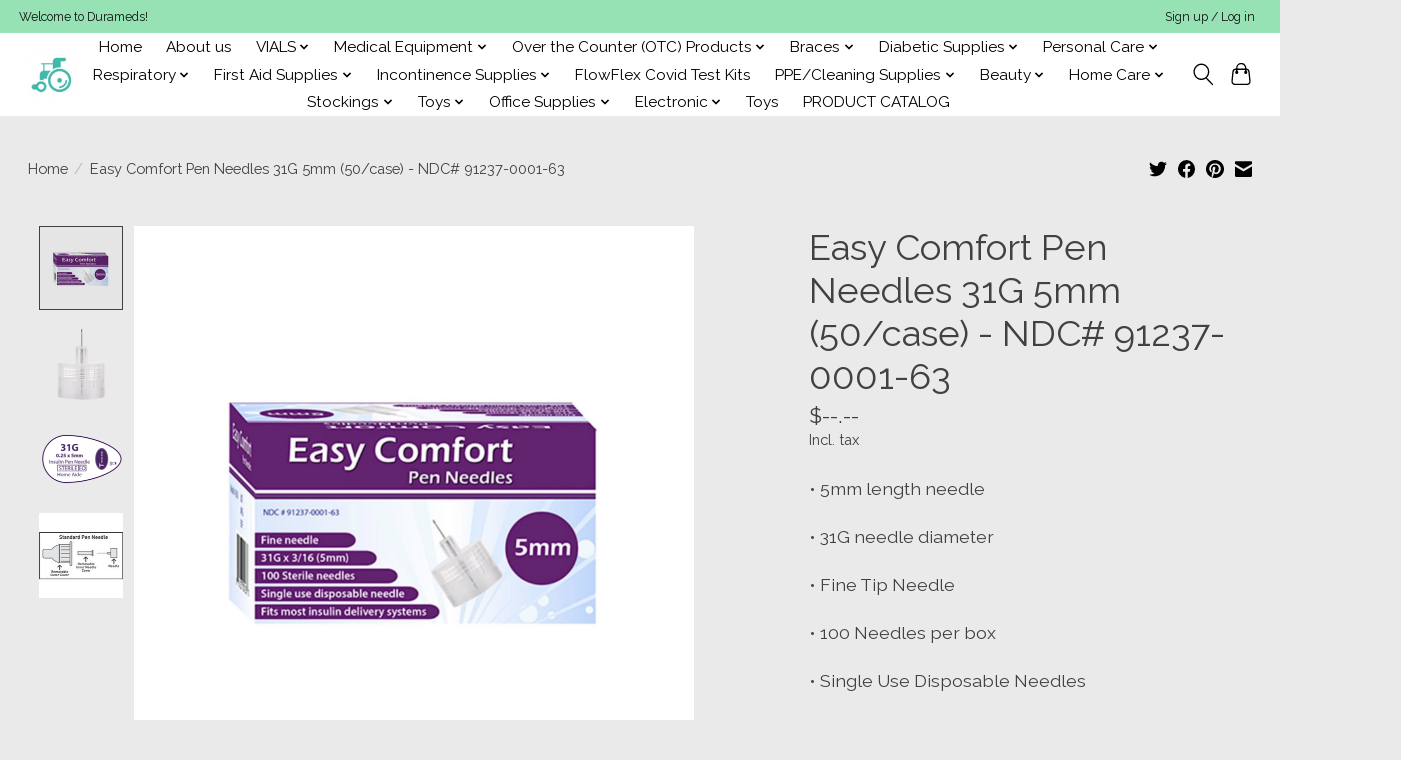

--- FILE ---
content_type: text/html;charset=utf-8
request_url: https://www.durameds.com/easy-comfort-pen-needles-31g-5mm-ndc-91237-0001-63.html
body_size: 12309
content:
<!DOCTYPE html>
<html lang="us">
  <head>
    <meta charset="utf-8"/>
<!-- [START] 'blocks/head.rain' -->
<!--

  (c) 2008-2026 Lightspeed Netherlands B.V.
  http://www.lightspeedhq.com
  Generated: 21-01-2026 @ 00:48:48

-->
<link rel="canonical" href="https://www.durameds.com/easy-comfort-pen-needles-31g-5mm-ndc-91237-0001-63.html"/>
<link rel="alternate" href="https://www.durameds.com/index.rss" type="application/rss+xml" title="New products"/>
<meta name="robots" content="noodp,noydir"/>
<meta property="og:url" content="https://www.durameds.com/easy-comfort-pen-needles-31g-5mm-ndc-91237-0001-63.html?source=facebook"/>
<meta property="og:site_name" content="Durable Health Medical Supply LLC"/>
<meta property="og:title" content="Easy Comfort Pen Needles 31G 5mm - NDC# 91237-0001-63"/>
<meta property="og:description" content="• 5mm length needle • 31G needle diameter • Fine Tip Needle • 100 Needles per box • Single Use Disposable Needles • Sterile individual needle packag"/>
<meta property="og:image" content="https://cdn.shoplightspeed.com/shops/659252/files/43681861/home-aide-easy-comfort-pen-needles-31g-5mm-50-case.jpg"/>
<!--[if lt IE 9]>
<script src="https://cdn.shoplightspeed.com/assets/html5shiv.js?2025-02-20"></script>
<![endif]-->
<!-- [END] 'blocks/head.rain' -->
    
    
    <title>Easy Comfort Pen Needles 31G 5mm - NDC# 91237-0001-63 - Durable Health Medical Supply LLC</title>
    <meta name="description" content="• 5mm length needle • 31G needle diameter • Fine Tip Needle • 100 Needles per box • Single Use Disposable Needles • Sterile individual needle packag" />
    <meta name="keywords" content="Home, Aide, Easy, Comfort, Pen, Needles, 31G, 5mm, (50/case), -, NDC#, 91237-0001-63" />
    <meta http-equiv="X-UA-Compatible" content="IE=edge">
    <meta name="viewport" content="width=device-width, initial-scale=1">
    <meta name="apple-mobile-web-app-capable" content="yes">
    <meta name="apple-mobile-web-app-status-bar-style" content="black">
    
    <script>document.getElementsByTagName("html")[0].className += " js";</script>

    <link rel="shortcut icon" href="https://cdn.shoplightspeed.com/shops/659252/themes/13296/v/760027/assets/favicon.png?20230413162848" type="image/x-icon" />
    <link href='//fonts.googleapis.com/css?family=Raleway:400,300,600&display=swap' rel='stylesheet' type='text/css'>
    <link href='//fonts.googleapis.com/css?family=Raleway:400,300,600&display=swap' rel='stylesheet' type='text/css'>
    <link rel="stylesheet" href="https://cdn.shoplightspeed.com/assets/gui-2-0.css?2025-02-20" />
    <link rel="stylesheet" href="https://cdn.shoplightspeed.com/assets/gui-responsive-2-0.css?2025-02-20" />
    <link id="lightspeedframe" rel="stylesheet" href="https://cdn.shoplightspeed.com/shops/659252/themes/13296/assets/style.css?2023101304155220210104183204" />
    <!-- browsers not supporting CSS variables -->
    <script>
      if(!('CSS' in window) || !CSS.supports('color', 'var(--color-var)')) {var cfStyle = document.getElementById('lightspeedframe');if(cfStyle) {var href = cfStyle.getAttribute('href');href = href.replace('style.css', 'style-fallback.css');cfStyle.setAttribute('href', href);}}
    </script>
    <link rel="stylesheet" href="https://cdn.shoplightspeed.com/shops/659252/themes/13296/assets/settings.css?2023101304155220210104183204" />
    <link rel="stylesheet" href="https://cdn.shoplightspeed.com/shops/659252/themes/13296/assets/custom.css?2023101304155220210104183204" />

    <script src="https://cdn.shoplightspeed.com/assets/jquery-3-7-1.js?2025-02-20"></script>
    <script src="https://cdn.shoplightspeed.com/assets/jquery-ui-1-14-1.js?2025-02-20"></script>

  </head>
  <body>
    
          <header class="main-header main-header--mobile js-main-header position-relative">
  <div class="main-header__top-section">
    <div class="main-header__nav-grid justify-between@md container max-width-lg text-xs padding-y-xxs">
      <div>Welcome to Durameds!</div>
      <ul class="main-header__list flex-grow flex-basis-0 justify-end@md display@md">        
                
                        <li class="main-header__item"><a href="https://www.durameds.com/account/" class="main-header__link" title="My account">Sign up / Log in</a></li>
      </ul>
    </div>
  </div>
  <div class="main-header__mobile-content container max-width-lg">
          <a href="https://www.durameds.com/" class="main-header__logo" title="Durable Health Medical Supply LLC">
        <img src="https://cdn.shoplightspeed.com/shops/659252/themes/13296/v/759771/assets/logo.png?20230413073903" alt="Durable Health Medical Supply LLC">
              </a>
        
    <div class="flex items-center">
            <button class="reset main-header__mobile-btn js-tab-focus" aria-controls="cartDrawer">
        <svg class="icon" viewBox="0 0 24 25" fill="none"><title>Toggle cart</title><path d="M2.90171 9.65153C3.0797 8.00106 4.47293 6.75 6.13297 6.75H17.867C19.527 6.75 20.9203 8.00105 21.0982 9.65153L22.1767 19.6515C22.3839 21.5732 20.8783 23.25 18.9454 23.25H5.05454C3.1217 23.25 1.61603 21.5732 1.82328 19.6515L2.90171 9.65153Z" stroke="currentColor" stroke-width="1.5" fill="none"/>
        <path d="M7.19995 9.6001V5.7001C7.19995 2.88345 9.4833 0.600098 12.3 0.600098C15.1166 0.600098 17.4 2.88345 17.4 5.7001V9.6001" stroke="currentColor" stroke-width="1.5" fill="none"/>
        <circle cx="7.19996" cy="10.2001" r="1.8" fill="currentColor"/>
        <ellipse cx="17.4" cy="10.2001" rx="1.8" ry="1.8" fill="currentColor"/></svg>
        <span class="sr-only">Cart</span>
              </button>

      <button class="reset anim-menu-btn js-anim-menu-btn main-header__nav-control js-tab-focus" aria-label="Toggle menu">
        <i class="anim-menu-btn__icon anim-menu-btn__icon--close" aria-hidden="true"></i>
      </button>
    </div>
  </div>

  <div class="main-header__nav" role="navigation">
    <div class="main-header__nav-grid justify-between@md container max-width-lg">
      <div class="main-header__nav-logo-wrapper flex-shrink-0">
        
                  <a href="https://www.durameds.com/" class="main-header__logo" title="Durable Health Medical Supply LLC">
            <img src="https://cdn.shoplightspeed.com/shops/659252/themes/13296/v/759771/assets/logo.png?20230413073903" alt="Durable Health Medical Supply LLC">
                      </a>
              </div>
      
      <form action="https://www.durameds.com/search/" method="get" role="search" class="padding-y-md hide@md">
        <label class="sr-only" for="searchInputMobile">Search</label>
        <input class="header-v3__nav-form-control form-control width-100%" value="" autocomplete="off" type="search" name="q" id="searchInputMobile" placeholder="Search...">
      </form>

      <ul class="main-header__list flex-grow flex-basis-0 flex-wrap justify-center@md">
        
                <li class="main-header__item">
          <a class="main-header__link" href="https://www.durameds.com/">Home</a>
        </li>
        
                <li class="main-header__item">
          <a class="main-header__link" href="https://www.durameds.com/about-us/">
            About us                                    
          </a>
                  </li>
                <li class="main-header__item js-main-nav__item">
          <a class="main-header__link js-main-nav__control" href="https://www.durameds.com/vials/">
            <span>VIALS</span>            <svg class="main-header__dropdown-icon icon" viewBox="0 0 16 16"><polygon fill="currentColor" points="8,11.4 2.6,6 4,4.6 8,8.6 12,4.6 13.4,6 "></polygon></svg>                        <i class="main-header__arrow-icon" aria-hidden="true">
              <svg class="icon" viewBox="0 0 16 16">
                <g class="icon__group" fill="none" stroke="currentColor" stroke-linecap="square" stroke-miterlimit="10" stroke-width="2">
                  <path d="M2 2l12 12" />
                  <path d="M14 2L2 14" />
                </g>
              </svg>
            </i>
                        
          </a>
                    <ul class="main-header__dropdown">
            <li class="main-header__dropdown-item"><a href="https://www.durameds.com/vials/" class="main-header__dropdown-link hide@md">All VIALS</a></li>
                        <li class="main-header__dropdown-item">
              <a class="main-header__dropdown-link" href="https://www.durameds.com/vials/excellent-vials/">
                Excellent Vials
                                              </a>

                          </li>
                      </ul>
                  </li>
                <li class="main-header__item js-main-nav__item">
          <a class="main-header__link js-main-nav__control" href="https://www.durameds.com/medical-equipment/">
            <span>Medical Equipment</span>            <svg class="main-header__dropdown-icon icon" viewBox="0 0 16 16"><polygon fill="currentColor" points="8,11.4 2.6,6 4,4.6 8,8.6 12,4.6 13.4,6 "></polygon></svg>                        <i class="main-header__arrow-icon" aria-hidden="true">
              <svg class="icon" viewBox="0 0 16 16">
                <g class="icon__group" fill="none" stroke="currentColor" stroke-linecap="square" stroke-miterlimit="10" stroke-width="2">
                  <path d="M2 2l12 12" />
                  <path d="M14 2L2 14" />
                </g>
              </svg>
            </i>
                        
          </a>
                    <ul class="main-header__dropdown">
            <li class="main-header__dropdown-item"><a href="https://www.durameds.com/medical-equipment/" class="main-header__dropdown-link hide@md">All Medical Equipment</a></li>
                        <li class="main-header__dropdown-item js-main-nav__item position-relative">
              <a class="main-header__dropdown-link js-main-nav__control flex justify-between " href="https://www.durameds.com/medical-equipment/enteral-machine/">
                Enteral Machine
                <svg class="dropdown__desktop-icon icon" aria-hidden="true" viewBox="0 0 12 12"><polyline stroke-width="1" stroke="currentColor" fill="none" stroke-linecap="round" stroke-linejoin="round" points="3.5 0.5 9.5 6 3.5 11.5"></polyline></svg>                                <i class="main-header__arrow-icon" aria-hidden="true">
                  <svg class="icon" viewBox="0 0 16 16">
                    <g class="icon__group" fill="none" stroke="currentColor" stroke-linecap="square" stroke-miterlimit="10" stroke-width="2">
                      <path d="M2 2l12 12" />
                      <path d="M14 2L2 14" />
                    </g>
                  </svg>
                </i>
                              </a>

                            <ul class="main-header__dropdown">
                <li><a href="https://www.durameds.com/medical-equipment/enteral-machine/" class="main-header__dropdown-link hide@md">All Enteral Machine</a></li>
                                <li><a class="main-header__dropdown-link" href="https://www.durameds.com/medical-equipment/enteral-machine/enteral-feeding-bags/">Enteral (Feeding) Bags</a></li>
                                <li><a class="main-header__dropdown-link" href="https://www.durameds.com/medical-equipment/enteral-machine/enteral-machine-extension-accessories/">Enteral Machine Extension &amp; Accessories</a></li>
                              </ul>
                          </li>
                      </ul>
                  </li>
                <li class="main-header__item js-main-nav__item">
          <a class="main-header__link js-main-nav__control" href="https://www.durameds.com/over-the-counter-otc-products/">
            <span>Over the Counter (OTC) Products</span>            <svg class="main-header__dropdown-icon icon" viewBox="0 0 16 16"><polygon fill="currentColor" points="8,11.4 2.6,6 4,4.6 8,8.6 12,4.6 13.4,6 "></polygon></svg>                        <i class="main-header__arrow-icon" aria-hidden="true">
              <svg class="icon" viewBox="0 0 16 16">
                <g class="icon__group" fill="none" stroke="currentColor" stroke-linecap="square" stroke-miterlimit="10" stroke-width="2">
                  <path d="M2 2l12 12" />
                  <path d="M14 2L2 14" />
                </g>
              </svg>
            </i>
                        
          </a>
                    <ul class="main-header__dropdown">
            <li class="main-header__dropdown-item"><a href="https://www.durameds.com/over-the-counter-otc-products/" class="main-header__dropdown-link hide@md">All Over the Counter (OTC) Products</a></li>
                        <li class="main-header__dropdown-item">
              <a class="main-header__dropdown-link" href="https://www.durameds.com/over-the-counter-otc-products/allergy-antihistamine/">
                Allergy / Antihistamine
                                              </a>

                          </li>
                        <li class="main-header__dropdown-item">
              <a class="main-header__dropdown-link" href="https://www.durameds.com/over-the-counter-otc-products/analgesic/">
                Analgesic
                                              </a>

                          </li>
                        <li class="main-header__dropdown-item">
              <a class="main-header__dropdown-link" href="https://www.durameds.com/over-the-counter-otc-products/antacid-antigas/">
                Antacid / Antigas
                                              </a>

                          </li>
                        <li class="main-header__dropdown-item">
              <a class="main-header__dropdown-link" href="https://www.durameds.com/over-the-counter-otc-products/anti-diarrheal/">
                Anti-Diarrheal
                                              </a>

                          </li>
                        <li class="main-header__dropdown-item">
              <a class="main-header__dropdown-link" href="https://www.durameds.com/over-the-counter-otc-products/supplements/">
                Supplements 
                                              </a>

                          </li>
                        <li class="main-header__dropdown-item">
              <a class="main-header__dropdown-link" href="https://www.durameds.com/over-the-counter-otc-products/topical/">
                Topical
                                              </a>

                          </li>
                      </ul>
                  </li>
                <li class="main-header__item js-main-nav__item">
          <a class="main-header__link js-main-nav__control" href="https://www.durameds.com/braces/">
            <span>Braces</span>            <svg class="main-header__dropdown-icon icon" viewBox="0 0 16 16"><polygon fill="currentColor" points="8,11.4 2.6,6 4,4.6 8,8.6 12,4.6 13.4,6 "></polygon></svg>                        <i class="main-header__arrow-icon" aria-hidden="true">
              <svg class="icon" viewBox="0 0 16 16">
                <g class="icon__group" fill="none" stroke="currentColor" stroke-linecap="square" stroke-miterlimit="10" stroke-width="2">
                  <path d="M2 2l12 12" />
                  <path d="M14 2L2 14" />
                </g>
              </svg>
            </i>
                        
          </a>
                    <ul class="main-header__dropdown">
            <li class="main-header__dropdown-item"><a href="https://www.durameds.com/braces/" class="main-header__dropdown-link hide@md">All Braces</a></li>
                        <li class="main-header__dropdown-item">
              <a class="main-header__dropdown-link" href="https://www.durameds.com/braces/braces/">
                Braces
                                              </a>

                          </li>
                        <li class="main-header__dropdown-item">
              <a class="main-header__dropdown-link" href="https://www.durameds.com/braces/ankle-braces/">
                Ankle Braces
                                              </a>

                          </li>
                        <li class="main-header__dropdown-item">
              <a class="main-header__dropdown-link" href="https://www.durameds.com/braces/back-braces/">
                Back Braces
                                              </a>

                          </li>
                        <li class="main-header__dropdown-item">
              <a class="main-header__dropdown-link" href="https://www.durameds.com/braces/elbow-braces/">
                Elbow Braces
                                              </a>

                          </li>
                        <li class="main-header__dropdown-item">
              <a class="main-header__dropdown-link" href="https://www.durameds.com/braces/knee-braces/">
                Knee Braces
                                              </a>

                          </li>
                        <li class="main-header__dropdown-item">
              <a class="main-header__dropdown-link" href="https://www.durameds.com/braces/neck-braces/">
                Neck Braces
                                              </a>

                          </li>
                        <li class="main-header__dropdown-item">
              <a class="main-header__dropdown-link" href="https://www.durameds.com/braces/posture-corrector/">
                Posture Corrector
                                              </a>

                          </li>
                        <li class="main-header__dropdown-item">
              <a class="main-header__dropdown-link" href="https://www.durameds.com/braces/shoulder-brace/">
                Shoulder Brace
                                              </a>

                          </li>
                        <li class="main-header__dropdown-item">
              <a class="main-header__dropdown-link" href="https://www.durameds.com/braces/walking-boots/">
                Walking Boots
                                              </a>

                          </li>
                        <li class="main-header__dropdown-item">
              <a class="main-header__dropdown-link" href="https://www.durameds.com/braces/wrist-braces/">
                Wrist Braces
                                              </a>

                          </li>
                      </ul>
                  </li>
                <li class="main-header__item js-main-nav__item">
          <a class="main-header__link js-main-nav__control" href="https://www.durameds.com/diabetic-supplies/">
            <span>Diabetic Supplies</span>            <svg class="main-header__dropdown-icon icon" viewBox="0 0 16 16"><polygon fill="currentColor" points="8,11.4 2.6,6 4,4.6 8,8.6 12,4.6 13.4,6 "></polygon></svg>                        <i class="main-header__arrow-icon" aria-hidden="true">
              <svg class="icon" viewBox="0 0 16 16">
                <g class="icon__group" fill="none" stroke="currentColor" stroke-linecap="square" stroke-miterlimit="10" stroke-width="2">
                  <path d="M2 2l12 12" />
                  <path d="M14 2L2 14" />
                </g>
              </svg>
            </i>
                        
          </a>
                    <ul class="main-header__dropdown">
            <li class="main-header__dropdown-item"><a href="https://www.durameds.com/diabetic-supplies/" class="main-header__dropdown-link hide@md">All Diabetic Supplies</a></li>
                        <li class="main-header__dropdown-item">
              <a class="main-header__dropdown-link" href="https://www.durameds.com/diabetic-supplies/alcohol-prep-pads/">
                Alcohol Prep Pads
                                              </a>

                          </li>
                        <li class="main-header__dropdown-item">
              <a class="main-header__dropdown-link" href="https://www.durameds.com/diabetic-supplies/glucometers/">
                Glucometers
                                              </a>

                          </li>
                        <li class="main-header__dropdown-item">
              <a class="main-header__dropdown-link" href="https://www.durameds.com/diabetic-supplies/lancets/">
                Lancets
                                              </a>

                          </li>
                        <li class="main-header__dropdown-item">
              <a class="main-header__dropdown-link" href="https://www.durameds.com/diabetic-supplies/pen-needles/">
                Pen Needles
                                              </a>

                          </li>
                        <li class="main-header__dropdown-item">
              <a class="main-header__dropdown-link" href="https://www.durameds.com/diabetic-supplies/syringes-needle/">
                Syringes (Needle)
                                              </a>

                          </li>
                        <li class="main-header__dropdown-item">
              <a class="main-header__dropdown-link" href="https://www.durameds.com/diabetic-supplies/test-strip/">
                Test Strip
                                              </a>

                          </li>
                      </ul>
                  </li>
                <li class="main-header__item js-main-nav__item">
          <a class="main-header__link js-main-nav__control" href="https://www.durameds.com/personal-care/">
            <span>Personal Care</span>            <svg class="main-header__dropdown-icon icon" viewBox="0 0 16 16"><polygon fill="currentColor" points="8,11.4 2.6,6 4,4.6 8,8.6 12,4.6 13.4,6 "></polygon></svg>                        <i class="main-header__arrow-icon" aria-hidden="true">
              <svg class="icon" viewBox="0 0 16 16">
                <g class="icon__group" fill="none" stroke="currentColor" stroke-linecap="square" stroke-miterlimit="10" stroke-width="2">
                  <path d="M2 2l12 12" />
                  <path d="M14 2L2 14" />
                </g>
              </svg>
            </i>
                        
          </a>
                    <ul class="main-header__dropdown">
            <li class="main-header__dropdown-item"><a href="https://www.durameds.com/personal-care/" class="main-header__dropdown-link hide@md">All Personal Care</a></li>
                        <li class="main-header__dropdown-item">
              <a class="main-header__dropdown-link" href="https://www.durameds.com/personal-care/blood-pressure-monitor/">
                Blood Pressure Monitor
                                              </a>

                          </li>
                        <li class="main-header__dropdown-item js-main-nav__item position-relative">
              <a class="main-header__dropdown-link js-main-nav__control flex justify-between " href="https://www.durameds.com/personal-care/body-massage/">
                Body Massage
                <svg class="dropdown__desktop-icon icon" aria-hidden="true" viewBox="0 0 12 12"><polyline stroke-width="1" stroke="currentColor" fill="none" stroke-linecap="round" stroke-linejoin="round" points="3.5 0.5 9.5 6 3.5 11.5"></polyline></svg>                                <i class="main-header__arrow-icon" aria-hidden="true">
                  <svg class="icon" viewBox="0 0 16 16">
                    <g class="icon__group" fill="none" stroke="currentColor" stroke-linecap="square" stroke-miterlimit="10" stroke-width="2">
                      <path d="M2 2l12 12" />
                      <path d="M14 2L2 14" />
                    </g>
                  </svg>
                </i>
                              </a>

                            <ul class="main-header__dropdown">
                <li><a href="https://www.durameds.com/personal-care/body-massage/" class="main-header__dropdown-link hide@md">All Body Massage</a></li>
                                <li><a class="main-header__dropdown-link" href="https://www.durameds.com/personal-care/body-massage/foot-massager/">Foot Massager</a></li>
                              </ul>
                          </li>
                        <li class="main-header__dropdown-item">
              <a class="main-header__dropdown-link" href="https://www.durameds.com/personal-care/breast-pump-feeding-machine/">
                Breast Pump Feeding Machine
                                              </a>

                          </li>
                        <li class="main-header__dropdown-item">
              <a class="main-header__dropdown-link" href="https://www.durameds.com/personal-care/heating-pad/">
                Heating Pad
                                              </a>

                          </li>
                        <li class="main-header__dropdown-item">
              <a class="main-header__dropdown-link" href="https://www.durameds.com/personal-care/pain-management/">
                Pain Management
                                              </a>

                          </li>
                        <li class="main-header__dropdown-item">
              <a class="main-header__dropdown-link" href="https://www.durameds.com/personal-care/panty-liners-pads/">
                Panty Liners/ Pads
                                              </a>

                          </li>
                        <li class="main-header__dropdown-item">
              <a class="main-header__dropdown-link" href="https://www.durameds.com/personal-care/thermometer/">
                Thermometer
                                              </a>

                          </li>
                        <li class="main-header__dropdown-item">
              <a class="main-header__dropdown-link" href="https://www.durameds.com/personal-care/weight-scale/">
                Weight Scale
                                              </a>

                          </li>
                        <li class="main-header__dropdown-item">
              <a class="main-header__dropdown-link" href="https://www.durameds.com/personal-care/weight-management/">
                Weight Management
                                              </a>

                          </li>
                      </ul>
                  </li>
                <li class="main-header__item js-main-nav__item">
          <a class="main-header__link js-main-nav__control" href="https://www.durameds.com/respiratory/">
            <span>Respiratory</span>            <svg class="main-header__dropdown-icon icon" viewBox="0 0 16 16"><polygon fill="currentColor" points="8,11.4 2.6,6 4,4.6 8,8.6 12,4.6 13.4,6 "></polygon></svg>                        <i class="main-header__arrow-icon" aria-hidden="true">
              <svg class="icon" viewBox="0 0 16 16">
                <g class="icon__group" fill="none" stroke="currentColor" stroke-linecap="square" stroke-miterlimit="10" stroke-width="2">
                  <path d="M2 2l12 12" />
                  <path d="M14 2L2 14" />
                </g>
              </svg>
            </i>
                        
          </a>
                    <ul class="main-header__dropdown">
            <li class="main-header__dropdown-item"><a href="https://www.durameds.com/respiratory/" class="main-header__dropdown-link hide@md">All Respiratory</a></li>
                        <li class="main-header__dropdown-item">
              <a class="main-header__dropdown-link" href="https://www.durameds.com/respiratory/accessories/">
                Accessories
                                              </a>

                          </li>
                        <li class="main-header__dropdown-item">
              <a class="main-header__dropdown-link" href="https://www.durameds.com/respiratory/cpap-bipap-o2/">
                CPAP/BIPAP/O2
                                              </a>

                          </li>
                        <li class="main-header__dropdown-item">
              <a class="main-header__dropdown-link" href="https://www.durameds.com/respiratory/humidifier/">
                Humidifier
                                              </a>

                          </li>
                        <li class="main-header__dropdown-item">
              <a class="main-header__dropdown-link" href="https://www.durameds.com/respiratory/nebulizer-kit/">
                Nebulizer Kit
                                              </a>

                          </li>
                        <li class="main-header__dropdown-item">
              <a class="main-header__dropdown-link" href="https://www.durameds.com/respiratory/oximeter/">
                Oximeter
                                              </a>

                          </li>
                      </ul>
                  </li>
                <li class="main-header__item js-main-nav__item">
          <a class="main-header__link js-main-nav__control" href="https://www.durameds.com/first-aid-supplies/">
            <span>First Aid Supplies</span>            <svg class="main-header__dropdown-icon icon" viewBox="0 0 16 16"><polygon fill="currentColor" points="8,11.4 2.6,6 4,4.6 8,8.6 12,4.6 13.4,6 "></polygon></svg>                        <i class="main-header__arrow-icon" aria-hidden="true">
              <svg class="icon" viewBox="0 0 16 16">
                <g class="icon__group" fill="none" stroke="currentColor" stroke-linecap="square" stroke-miterlimit="10" stroke-width="2">
                  <path d="M2 2l12 12" />
                  <path d="M14 2L2 14" />
                </g>
              </svg>
            </i>
                        
          </a>
                    <ul class="main-header__dropdown">
            <li class="main-header__dropdown-item"><a href="https://www.durameds.com/first-aid-supplies/" class="main-header__dropdown-link hide@md">All First Aid Supplies</a></li>
                        <li class="main-header__dropdown-item">
              <a class="main-header__dropdown-link" href="https://www.durameds.com/first-aid-supplies/alcohol-medical/">
                Alcohol (Medical)
                                              </a>

                          </li>
                        <li class="main-header__dropdown-item">
              <a class="main-header__dropdown-link" href="https://www.durameds.com/first-aid-supplies/antibiotic-cream/">
                Antibiotic Cream
                                              </a>

                          </li>
                        <li class="main-header__dropdown-item">
              <a class="main-header__dropdown-link" href="https://www.durameds.com/first-aid-supplies/bandages/">
                Bandages
                                              </a>

                          </li>
                        <li class="main-header__dropdown-item">
              <a class="main-header__dropdown-link" href="https://www.durameds.com/first-aid-supplies/chest-rub/">
                Chest Rub
                                              </a>

                          </li>
                        <li class="main-header__dropdown-item">
              <a class="main-header__dropdown-link" href="https://www.durameds.com/first-aid-supplies/first-aid-kit/">
                First Aid Kit
                                              </a>

                          </li>
                        <li class="main-header__dropdown-item">
              <a class="main-header__dropdown-link" href="https://www.durameds.com/first-aid-supplies/ice-gel/">
                Ice Gel 
                                              </a>

                          </li>
                        <li class="main-header__dropdown-item">
              <a class="main-header__dropdown-link" href="https://www.durameds.com/first-aid-supplies/iodine-prep-solution/">
                Iodine Prep Solution
                                              </a>

                          </li>
                        <li class="main-header__dropdown-item">
              <a class="main-header__dropdown-link" href="https://www.durameds.com/first-aid-supplies/itch-relief-cream/">
                Itch Relief Cream
                                              </a>

                          </li>
                        <li class="main-header__dropdown-item">
              <a class="main-header__dropdown-link" href="https://www.durameds.com/first-aid-supplies/medicine-cups/">
                Medicine Cups
                                              </a>

                          </li>
                        <li class="main-header__dropdown-item">
              <a class="main-header__dropdown-link" href="https://www.durameds.com/first-aid-supplies/sterile-non-sterile-gauze-pads/">
                Sterile &amp; Non-Sterile Gauze Pads
                                              </a>

                          </li>
                        <li class="main-header__dropdown-item">
              <a class="main-header__dropdown-link" href="https://www.durameds.com/first-aid-supplies/sterile-non-sterile-gauze-bandage-rolls/">
                Sterile &amp; Non-Sterile Gauze Bandage Rolls
                                              </a>

                          </li>
                        <li class="main-header__dropdown-item">
              <a class="main-header__dropdown-link" href="https://www.durameds.com/first-aid-supplies/swabsticks/">
                Swabsticks
                                              </a>

                          </li>
                        <li class="main-header__dropdown-item">
              <a class="main-header__dropdown-link" href="https://www.durameds.com/first-aid-supplies/syringe/">
                Syringe
                                              </a>

                          </li>
                        <li class="main-header__dropdown-item">
              <a class="main-header__dropdown-link" href="https://www.durameds.com/first-aid-supplies/gauzes/">
                Gauzes
                                              </a>

                          </li>
                      </ul>
                  </li>
                <li class="main-header__item js-main-nav__item">
          <a class="main-header__link js-main-nav__control" href="https://www.durameds.com/incontinence-supplies/">
            <span>Incontinence Supplies</span>            <svg class="main-header__dropdown-icon icon" viewBox="0 0 16 16"><polygon fill="currentColor" points="8,11.4 2.6,6 4,4.6 8,8.6 12,4.6 13.4,6 "></polygon></svg>                        <i class="main-header__arrow-icon" aria-hidden="true">
              <svg class="icon" viewBox="0 0 16 16">
                <g class="icon__group" fill="none" stroke="currentColor" stroke-linecap="square" stroke-miterlimit="10" stroke-width="2">
                  <path d="M2 2l12 12" />
                  <path d="M14 2L2 14" />
                </g>
              </svg>
            </i>
                        
          </a>
                    <ul class="main-header__dropdown">
            <li class="main-header__dropdown-item"><a href="https://www.durameds.com/incontinence-supplies/" class="main-header__dropdown-link hide@md">All Incontinence Supplies</a></li>
                        <li class="main-header__dropdown-item">
              <a class="main-header__dropdown-link" href="https://www.durameds.com/incontinence-supplies/catheters/">
                Catheters
                                              </a>

                          </li>
                        <li class="main-header__dropdown-item">
              <a class="main-header__dropdown-link" href="https://www.durameds.com/incontinence-supplies/diapers/">
                Diapers
                                              </a>

                          </li>
                        <li class="main-header__dropdown-item">
              <a class="main-header__dropdown-link" href="https://www.durameds.com/incontinence-supplies/underpads/">
                Underpads
                                              </a>

                          </li>
                        <li class="main-header__dropdown-item">
              <a class="main-header__dropdown-link" href="https://www.durameds.com/incontinence-supplies/urinary-bags/">
                Urinary Bags
                                              </a>

                          </li>
                      </ul>
                  </li>
                <li class="main-header__item">
          <a class="main-header__link" href="https://www.durameds.com/flowflex-covid-test-kits/">
            FlowFlex Covid Test Kits                                    
          </a>
                  </li>
                <li class="main-header__item js-main-nav__item">
          <a class="main-header__link js-main-nav__control" href="https://www.durameds.com/ppe-cleaning-supplies/">
            <span>PPE/Cleaning Supplies</span>            <svg class="main-header__dropdown-icon icon" viewBox="0 0 16 16"><polygon fill="currentColor" points="8,11.4 2.6,6 4,4.6 8,8.6 12,4.6 13.4,6 "></polygon></svg>                        <i class="main-header__arrow-icon" aria-hidden="true">
              <svg class="icon" viewBox="0 0 16 16">
                <g class="icon__group" fill="none" stroke="currentColor" stroke-linecap="square" stroke-miterlimit="10" stroke-width="2">
                  <path d="M2 2l12 12" />
                  <path d="M14 2L2 14" />
                </g>
              </svg>
            </i>
                        
          </a>
                    <ul class="main-header__dropdown">
            <li class="main-header__dropdown-item"><a href="https://www.durameds.com/ppe-cleaning-supplies/" class="main-header__dropdown-link hide@md">All PPE/Cleaning Supplies</a></li>
                        <li class="main-header__dropdown-item">
              <a class="main-header__dropdown-link" href="https://www.durameds.com/ppe-cleaning-supplies/all-purpose-cleaner/">
                All-Purpose Cleaner
                                              </a>

                          </li>
                        <li class="main-header__dropdown-item">
              <a class="main-header__dropdown-link" href="https://www.durameds.com/ppe-cleaning-supplies/detergents/">
                Detergents
                                              </a>

                          </li>
                        <li class="main-header__dropdown-item">
              <a class="main-header__dropdown-link" href="https://www.durameds.com/ppe-cleaning-supplies/dish-soap/">
                Dish Soap
                                              </a>

                          </li>
                        <li class="main-header__dropdown-item">
              <a class="main-header__dropdown-link" href="https://www.durameds.com/ppe-cleaning-supplies/disinfecting-wipes/">
                Disinfecting Wipes
                                              </a>

                          </li>
                        <li class="main-header__dropdown-item">
              <a class="main-header__dropdown-link" href="https://www.durameds.com/ppe-cleaning-supplies/face-masks/">
                Face Masks
                                              </a>

                          </li>
                        <li class="main-header__dropdown-item">
              <a class="main-header__dropdown-link" href="https://www.durameds.com/ppe-cleaning-supplies/gloves/">
                Gloves
                                              </a>

                          </li>
                        <li class="main-header__dropdown-item">
              <a class="main-header__dropdown-link" href="https://www.durameds.com/ppe-cleaning-supplies/hand-sanitizer/">
                Hand Sanitizer
                                              </a>

                          </li>
                        <li class="main-header__dropdown-item">
              <a class="main-header__dropdown-link" href="https://www.durameds.com/ppe-cleaning-supplies/paper-towels/">
                Paper Towels
                                              </a>

                          </li>
                      </ul>
                  </li>
                <li class="main-header__item js-main-nav__item">
          <a class="main-header__link js-main-nav__control" href="https://www.durameds.com/beauty/">
            <span>Beauty</span>            <svg class="main-header__dropdown-icon icon" viewBox="0 0 16 16"><polygon fill="currentColor" points="8,11.4 2.6,6 4,4.6 8,8.6 12,4.6 13.4,6 "></polygon></svg>                        <i class="main-header__arrow-icon" aria-hidden="true">
              <svg class="icon" viewBox="0 0 16 16">
                <g class="icon__group" fill="none" stroke="currentColor" stroke-linecap="square" stroke-miterlimit="10" stroke-width="2">
                  <path d="M2 2l12 12" />
                  <path d="M14 2L2 14" />
                </g>
              </svg>
            </i>
                        
          </a>
                    <ul class="main-header__dropdown">
            <li class="main-header__dropdown-item"><a href="https://www.durameds.com/beauty/" class="main-header__dropdown-link hide@md">All Beauty</a></li>
                        <li class="main-header__dropdown-item">
              <a class="main-header__dropdown-link" href="https://www.durameds.com/beauty/beauty-mask/">
                Beauty Mask
                                              </a>

                          </li>
                        <li class="main-header__dropdown-item">
              <a class="main-header__dropdown-link" href="https://www.durameds.com/beauty/body-wash/">
                Body Wash
                                              </a>

                          </li>
                        <li class="main-header__dropdown-item">
              <a class="main-header__dropdown-link" href="https://www.durameds.com/beauty/cleansing-products/">
                Cleansing Products
                                              </a>

                          </li>
                        <li class="main-header__dropdown-item">
              <a class="main-header__dropdown-link" href="https://www.durameds.com/beauty/face-wash/">
                Face Wash
                                              </a>

                          </li>
                        <li class="main-header__dropdown-item">
              <a class="main-header__dropdown-link" href="https://www.durameds.com/beauty/hair-coloring/">
                Hair Coloring
                                              </a>

                          </li>
                        <li class="main-header__dropdown-item">
              <a class="main-header__dropdown-link" href="https://www.durameds.com/beauty/hair-conditioning/">
                Hair Conditioning
                                              </a>

                          </li>
                        <li class="main-header__dropdown-item">
              <a class="main-header__dropdown-link" href="https://www.durameds.com/beauty/hair-shampoo/">
                Hair Shampoo
                                              </a>

                          </li>
                        <li class="main-header__dropdown-item">
              <a class="main-header__dropdown-link" href="https://www.durameds.com/beauty/makeup-tools/">
                Makeup Tools
                                              </a>

                          </li>
                      </ul>
                  </li>
                <li class="main-header__item js-main-nav__item">
          <a class="main-header__link js-main-nav__control" href="https://www.durameds.com/home-care/">
            <span>Home Care</span>            <svg class="main-header__dropdown-icon icon" viewBox="0 0 16 16"><polygon fill="currentColor" points="8,11.4 2.6,6 4,4.6 8,8.6 12,4.6 13.4,6 "></polygon></svg>                        <i class="main-header__arrow-icon" aria-hidden="true">
              <svg class="icon" viewBox="0 0 16 16">
                <g class="icon__group" fill="none" stroke="currentColor" stroke-linecap="square" stroke-miterlimit="10" stroke-width="2">
                  <path d="M2 2l12 12" />
                  <path d="M14 2L2 14" />
                </g>
              </svg>
            </i>
                        
          </a>
                    <ul class="main-header__dropdown">
            <li class="main-header__dropdown-item"><a href="https://www.durameds.com/home-care/" class="main-header__dropdown-link hide@md">All Home Care</a></li>
                        <li class="main-header__dropdown-item">
              <a class="main-header__dropdown-link" href="https://www.durameds.com/home-care/air-fresheners/">
                Air Fresheners
                                              </a>

                          </li>
                        <li class="main-header__dropdown-item">
              <a class="main-header__dropdown-link" href="https://www.durameds.com/home-care/bathroom-essentials/">
                Bathroom Essentials
                                              </a>

                          </li>
                        <li class="main-header__dropdown-item">
              <a class="main-header__dropdown-link" href="https://www.durameds.com/home-care/home-essentials/">
                Home Essentials
                                              </a>

                          </li>
                        <li class="main-header__dropdown-item">
              <a class="main-header__dropdown-link" href="https://www.durameds.com/home-care/kitchen-essentials/">
                Kitchen Essentials
                                              </a>

                          </li>
                        <li class="main-header__dropdown-item">
              <a class="main-header__dropdown-link" href="https://www.durameds.com/home-care/laundry-essentials/">
                Laundry Essentials
                                              </a>

                          </li>
                      </ul>
                  </li>
                <li class="main-header__item js-main-nav__item">
          <a class="main-header__link js-main-nav__control" href="https://www.durameds.com/stockings/">
            <span>Stockings</span>            <svg class="main-header__dropdown-icon icon" viewBox="0 0 16 16"><polygon fill="currentColor" points="8,11.4 2.6,6 4,4.6 8,8.6 12,4.6 13.4,6 "></polygon></svg>                        <i class="main-header__arrow-icon" aria-hidden="true">
              <svg class="icon" viewBox="0 0 16 16">
                <g class="icon__group" fill="none" stroke="currentColor" stroke-linecap="square" stroke-miterlimit="10" stroke-width="2">
                  <path d="M2 2l12 12" />
                  <path d="M14 2L2 14" />
                </g>
              </svg>
            </i>
                        
          </a>
                    <ul class="main-header__dropdown">
            <li class="main-header__dropdown-item"><a href="https://www.durameds.com/stockings/" class="main-header__dropdown-link hide@md">All Stockings</a></li>
                        <li class="main-header__dropdown-item">
              <a class="main-header__dropdown-link" href="https://www.durameds.com/stockings/compression-hosiery/">
                Compression Hosiery
                                              </a>

                          </li>
                      </ul>
                  </li>
                <li class="main-header__item js-main-nav__item">
          <a class="main-header__link js-main-nav__control" href="https://www.durameds.com/toys/">
            <span>Toys</span>            <svg class="main-header__dropdown-icon icon" viewBox="0 0 16 16"><polygon fill="currentColor" points="8,11.4 2.6,6 4,4.6 8,8.6 12,4.6 13.4,6 "></polygon></svg>                        <i class="main-header__arrow-icon" aria-hidden="true">
              <svg class="icon" viewBox="0 0 16 16">
                <g class="icon__group" fill="none" stroke="currentColor" stroke-linecap="square" stroke-miterlimit="10" stroke-width="2">
                  <path d="M2 2l12 12" />
                  <path d="M14 2L2 14" />
                </g>
              </svg>
            </i>
                        
          </a>
                    <ul class="main-header__dropdown">
            <li class="main-header__dropdown-item"><a href="https://www.durameds.com/toys/" class="main-header__dropdown-link hide@md">All Toys</a></li>
                        <li class="main-header__dropdown-item">
              <a class="main-header__dropdown-link" href="https://www.durameds.com/toys/building-blocks/">
                Building Blocks
                                              </a>

                          </li>
                        <li class="main-header__dropdown-item">
              <a class="main-header__dropdown-link" href="https://www.durameds.com/toys/playing-cards/">
                Playing Cards
                                              </a>

                          </li>
                        <li class="main-header__dropdown-item">
              <a class="main-header__dropdown-link" href="https://www.durameds.com/toys/puzzles/">
                Puzzles
                                              </a>

                          </li>
                      </ul>
                  </li>
                <li class="main-header__item js-main-nav__item">
          <a class="main-header__link js-main-nav__control" href="https://www.durameds.com/office-supplies/">
            <span>Office Supplies</span>            <svg class="main-header__dropdown-icon icon" viewBox="0 0 16 16"><polygon fill="currentColor" points="8,11.4 2.6,6 4,4.6 8,8.6 12,4.6 13.4,6 "></polygon></svg>                        <i class="main-header__arrow-icon" aria-hidden="true">
              <svg class="icon" viewBox="0 0 16 16">
                <g class="icon__group" fill="none" stroke="currentColor" stroke-linecap="square" stroke-miterlimit="10" stroke-width="2">
                  <path d="M2 2l12 12" />
                  <path d="M14 2L2 14" />
                </g>
              </svg>
            </i>
                        
          </a>
                    <ul class="main-header__dropdown">
            <li class="main-header__dropdown-item"><a href="https://www.durameds.com/office-supplies/" class="main-header__dropdown-link hide@md">All Office Supplies</a></li>
                        <li class="main-header__dropdown-item">
              <a class="main-header__dropdown-link" href="https://www.durameds.com/office-supplies/mouse-pads/">
                Mouse Pads
                                              </a>

                          </li>
                      </ul>
                  </li>
                <li class="main-header__item js-main-nav__item">
          <a class="main-header__link js-main-nav__control" href="https://www.durameds.com/electronic/">
            <span>Electronic</span>            <svg class="main-header__dropdown-icon icon" viewBox="0 0 16 16"><polygon fill="currentColor" points="8,11.4 2.6,6 4,4.6 8,8.6 12,4.6 13.4,6 "></polygon></svg>                        <i class="main-header__arrow-icon" aria-hidden="true">
              <svg class="icon" viewBox="0 0 16 16">
                <g class="icon__group" fill="none" stroke="currentColor" stroke-linecap="square" stroke-miterlimit="10" stroke-width="2">
                  <path d="M2 2l12 12" />
                  <path d="M14 2L2 14" />
                </g>
              </svg>
            </i>
                        
          </a>
                    <ul class="main-header__dropdown">
            <li class="main-header__dropdown-item"><a href="https://www.durameds.com/electronic/" class="main-header__dropdown-link hide@md">All Electronic</a></li>
                        <li class="main-header__dropdown-item js-main-nav__item position-relative">
              <a class="main-header__dropdown-link js-main-nav__control flex justify-between " href="https://www.durameds.com/electronic/electronics/">
                Electronics
                <svg class="dropdown__desktop-icon icon" aria-hidden="true" viewBox="0 0 12 12"><polyline stroke-width="1" stroke="currentColor" fill="none" stroke-linecap="round" stroke-linejoin="round" points="3.5 0.5 9.5 6 3.5 11.5"></polyline></svg>                                <i class="main-header__arrow-icon" aria-hidden="true">
                  <svg class="icon" viewBox="0 0 16 16">
                    <g class="icon__group" fill="none" stroke="currentColor" stroke-linecap="square" stroke-miterlimit="10" stroke-width="2">
                      <path d="M2 2l12 12" />
                      <path d="M14 2L2 14" />
                    </g>
                  </svg>
                </i>
                              </a>

                            <ul class="main-header__dropdown">
                <li><a href="https://www.durameds.com/electronic/electronics/" class="main-header__dropdown-link hide@md">All Electronics</a></li>
                                <li><a class="main-header__dropdown-link" href="https://www.durameds.com/electronic/electronics/mini-fan/">Mini Fan</a></li>
                                <li><a class="main-header__dropdown-link" href="https://www.durameds.com/electronic/electronics/phone-accessories/">Phone Accessories </a></li>
                                <li><a class="main-header__dropdown-link" href="https://www.durameds.com/electronic/electronics/speakers/">Speakers</a></li>
                              </ul>
                          </li>
                      </ul>
                  </li>
                <li class="main-header__item">
          <a class="main-header__link" href="https://www.durameds.com/toys-4159408/">
            Toys                                    
          </a>
                  </li>
                <li class="main-header__item">
          <a class="main-header__link" href="https://www.durameds.com/product-catalog/">
            PRODUCT CATALOG                                    
          </a>
                  </li>
        
        
        
        
                
        <li class="main-header__item hide@md">
          <ul class="main-header__list main-header__list--mobile-items">        
            
                                    <li class="main-header__item"><a href="https://www.durameds.com/account/" class="main-header__link" title="My account">Sign up / Log in</a></li>
          </ul>
        </li>
        
      </ul>

      <ul class="main-header__list flex-shrink-0 justify-end@md display@md">
        <li class="main-header__item">
          
          <button class="reset switch-icon main-header__link main-header__link--icon js-toggle-search js-switch-icon js-tab-focus" aria-label="Toggle icon">
            <svg class="icon switch-icon__icon--a" viewBox="0 0 24 25"><title>Toggle search</title><path fill-rule="evenodd" clip-rule="evenodd" d="M17.6032 9.55171C17.6032 13.6671 14.267 17.0033 10.1516 17.0033C6.03621 17.0033 2.70001 13.6671 2.70001 9.55171C2.70001 5.4363 6.03621 2.1001 10.1516 2.1001C14.267 2.1001 17.6032 5.4363 17.6032 9.55171ZM15.2499 16.9106C13.8031 17.9148 12.0461 18.5033 10.1516 18.5033C5.20779 18.5033 1.20001 14.4955 1.20001 9.55171C1.20001 4.60787 5.20779 0.600098 10.1516 0.600098C15.0955 0.600098 19.1032 4.60787 19.1032 9.55171C19.1032 12.0591 18.0724 14.3257 16.4113 15.9507L23.2916 22.8311C23.5845 23.1239 23.5845 23.5988 23.2916 23.8917C22.9987 24.1846 22.5239 24.1846 22.231 23.8917L15.2499 16.9106Z" fill="currentColor"/></svg>

            <svg class="icon switch-icon__icon--b" viewBox="0 0 32 32"><title>Toggle search</title><g fill="none" stroke="currentColor" stroke-miterlimit="10" stroke-linecap="round" stroke-linejoin="round" stroke-width="2"><line x1="27" y1="5" x2="5" y2="27"></line><line x1="27" y1="27" x2="5" y2="5"></line></g></svg>
          </button>

        </li>
                <li class="main-header__item">
          <a href="#0" class="main-header__link main-header__link--icon" aria-controls="cartDrawer">
            <svg class="icon" viewBox="0 0 24 25" fill="none"><title>Toggle cart</title><path d="M2.90171 9.65153C3.0797 8.00106 4.47293 6.75 6.13297 6.75H17.867C19.527 6.75 20.9203 8.00105 21.0982 9.65153L22.1767 19.6515C22.3839 21.5732 20.8783 23.25 18.9454 23.25H5.05454C3.1217 23.25 1.61603 21.5732 1.82328 19.6515L2.90171 9.65153Z" stroke="currentColor" stroke-width="1.5" fill="none"/>
            <path d="M7.19995 9.6001V5.7001C7.19995 2.88345 9.4833 0.600098 12.3 0.600098C15.1166 0.600098 17.4 2.88345 17.4 5.7001V9.6001" stroke="currentColor" stroke-width="1.5" fill="none"/>
            <circle cx="7.19996" cy="10.2001" r="1.8" fill="currentColor"/>
            <ellipse cx="17.4" cy="10.2001" rx="1.8" ry="1.8" fill="currentColor"/></svg>
            <span class="sr-only">Cart</span>
                      </a>
        </li>
      </ul>
      
    	<div class="main-header__search-form bg">
        <form action="https://www.durameds.com/search/" method="get" role="search" class="container max-width-lg">
          <label class="sr-only" for="searchInput">Search</label>
          <input class="header-v3__nav-form-control form-control width-100%" value="" autocomplete="off" type="search" name="q" id="searchInput" placeholder="Search...">
        </form>
      </div>
      
    </div>
  </div>
</header>

<div class="drawer dr-cart js-drawer" id="cartDrawer">
  <div class="drawer__content bg shadow-md flex flex-column" role="alertdialog" aria-labelledby="drawer-cart-title">
    <header class="flex items-center justify-between flex-shrink-0 padding-x-md padding-y-md">
      <h1 id="drawer-cart-title" class="text-base text-truncate">Shopping cart</h1>

      <button class="reset drawer__close-btn js-drawer__close js-tab-focus">
        <svg class="icon icon--xs" viewBox="0 0 16 16"><title>Close cart panel</title><g stroke-width="2" stroke="currentColor" fill="none" stroke-linecap="round" stroke-linejoin="round" stroke-miterlimit="10"><line x1="13.5" y1="2.5" x2="2.5" y2="13.5"></line><line x1="2.5" y1="2.5" x2="13.5" y2="13.5"></line></g></svg>
      </button>
    </header>

    <div class="drawer__body padding-x-md padding-bottom-sm js-drawer__body">
            <p class="margin-y-xxxl color-contrast-medium text-sm text-center">Your cart is currently empty</p>
          </div>

    <footer class="padding-x-md padding-y-md flex-shrink-0">
      <p class="text-sm text-center color-contrast-medium margin-bottom-sm">Safely pay with:</p>
      <p class="text-sm flex flex-wrap gap-xs text-xs@md justify-center">
                  <a href="https://www.durameds.com/service/payment-methods/" title="Credit Card">
            <img src="https://cdn.shoplightspeed.com/assets/icon-payment-creditcard.png?2025-02-20" alt="Credit Card" height="16" />
          </a>
              </p>
    </footer>
  </div>
</div>                  	  
  
<section class="container max-width-lg product js-product">
  <div class="padding-y-lg grid gap-md">
    <div class="col-6@md">
      <nav class="breadcrumbs text-sm" aria-label="Breadcrumbs">
  <ol class="flex flex-wrap gap-xxs">
    <li class="breadcrumbs__item">
    	<a href="https://www.durameds.com/" class="color-inherit text-underline-hover">Home</a>
      <span class="color-contrast-low margin-left-xxs" aria-hidden="true">/</span>
    </li>
        <li class="breadcrumbs__item" aria-current="page">
            Easy Comfort Pen Needles 31G 5mm (50/case) - NDC# 91237-0001-63
          </li>
      </ol>
</nav>    </div>
    <div class="col-6@md">
    	<ul class="sharebar flex flex-wrap gap-xs justify-end@md">
        <li>
          <a class="sharebar__btn text-underline-hover js-social-share" data-social="twitter" data-text="Home Aide Easy Comfort Pen Needles 31G 5mm (50/case) - NDC# 91237-0001-63 on https://www.durameds.com/easy-comfort-pen-needles-31g-5mm-ndc-91237-0001-63.html" data-hashtags="" href="https://twitter.com/intent/tweet"><svg class="icon" viewBox="0 0 16 16"><title>Share on Twitter</title><g><path d="M16,3c-0.6,0.3-1.2,0.4-1.9,0.5c0.7-0.4,1.2-1,1.4-1.8c-0.6,0.4-1.3,0.6-2.1,0.8c-0.6-0.6-1.5-1-2.4-1 C9.3,1.5,7.8,3,7.8,4.8c0,0.3,0,0.5,0.1,0.7C5.2,5.4,2.7,4.1,1.1,2.1c-0.3,0.5-0.4,1-0.4,1.7c0,1.1,0.6,2.1,1.5,2.7 c-0.5,0-1-0.2-1.5-0.4c0,0,0,0,0,0c0,1.6,1.1,2.9,2.6,3.2C3,9.4,2.7,9.4,2.4,9.4c-0.2,0-0.4,0-0.6-0.1c0.4,1.3,1.6,2.3,3.1,2.3 c-1.1,0.9-2.5,1.4-4.1,1.4c-0.3,0-0.5,0-0.8,0c1.5,0.9,3.2,1.5,5,1.5c6,0,9.3-5,9.3-9.3c0-0.1,0-0.3,0-0.4C15,4.3,15.6,3.7,16,3z"></path></g></svg></a>
        </li>

        <li>
          <a class="sharebar__btn text-underline-hover js-social-share" data-social="facebook" data-url="https://www.durameds.com/easy-comfort-pen-needles-31g-5mm-ndc-91237-0001-63.html" href="https://www.facebook.com/sharer.php"><svg class="icon" viewBox="0 0 16 16"><title>Share on Facebook</title><g><path d="M16,8.048a8,8,0,1,0-9.25,7.9V10.36H4.719V8.048H6.75V6.285A2.822,2.822,0,0,1,9.771,3.173a12.2,12.2,0,0,1,1.791.156V5.3H10.554a1.155,1.155,0,0,0-1.3,1.25v1.5h2.219l-.355,2.312H9.25v5.591A8,8,0,0,0,16,8.048Z"></path></g></svg></a>
        </li>

        <li>
          <a class="sharebar__btn text-underline-hover js-social-share" data-social="pinterest" data-description="Home Aide Easy Comfort Pen Needles 31G 5mm (50/case) - NDC# 91237-0001-63" data-media="https://cdn.shoplightspeed.com/shops/659252/files/43681861/image.jpg" data-url="https://www.durameds.com/easy-comfort-pen-needles-31g-5mm-ndc-91237-0001-63.html" href="https://pinterest.com/pin/create/button"><svg class="icon" viewBox="0 0 16 16"><title>Share on Pinterest</title><g><path d="M8,0C3.6,0,0,3.6,0,8c0,3.4,2.1,6.3,5.1,7.4c-0.1-0.6-0.1-1.6,0-2.3c0.1-0.6,0.9-4,0.9-4S5.8,8.7,5.8,8 C5.8,6.9,6.5,6,7.3,6c0.7,0,1,0.5,1,1.1c0,0.7-0.4,1.7-0.7,2.7c-0.2,0.8,0.4,1.4,1.2,1.4c1.4,0,2.5-1.5,2.5-3.7 c0-1.9-1.4-3.3-3.3-3.3c-2.3,0-3.6,1.7-3.6,3.5c0,0.7,0.3,1.4,0.6,1.8C5,9.7,5,9.8,5,9.9c-0.1,0.3-0.2,0.8-0.2,0.9 c0,0.1-0.1,0.2-0.3,0.1c-1-0.5-1.6-1.9-1.6-3.1C2.9,5.3,4.7,3,8.2,3c2.8,0,4.9,2,4.9,4.6c0,2.8-1.7,5-4.2,5c-0.8,0-1.6-0.4-1.8-0.9 c0,0-0.4,1.5-0.5,1.9c-0.2,0.7-0.7,1.6-1,2.1C6.4,15.9,7.2,16,8,16c4.4,0,8-3.6,8-8C16,3.6,12.4,0,8,0z"></path></g></svg></a>
        </li>

        <li>
          <a class="sharebar__btn text-underline-hover js-social-share" data-social="mail" data-subject="Email Subject" data-body="Home Aide Easy Comfort Pen Needles 31G 5mm (50/case) - NDC# 91237-0001-63 on https://www.durameds.com/easy-comfort-pen-needles-31g-5mm-ndc-91237-0001-63.html" href="/cdn-cgi/l/email-protection#32">
            <svg class="icon" viewBox="0 0 16 16"><title>Share by Email</title><g><path d="M15,1H1C0.4,1,0,1.4,0,2v1.4l8,4.5l8-4.4V2C16,1.4,15.6,1,15,1z"></path> <path d="M7.5,9.9L0,5.7V14c0,0.6,0.4,1,1,1h14c0.6,0,1-0.4,1-1V5.7L8.5,9.9C8.22,10.04,7.78,10.04,7.5,9.9z"></path></g></svg>
          </a>
        </li>
      </ul>
    </div>
  </div>
  <div class="grid gap-md gap-xxl@md">
    <div class="col-6@md col-7@lg min-width-0">
      <div class="thumbslide thumbslide--vertical thumbslide--left js-thumbslide">
        <div class="slideshow js-product-v2__slideshow slideshow--transition-slide slideshow--ratio-1:1" data-control="hover">
          <p class="sr-only">Product image slideshow Items</p>
          
          <ul class="slideshow__content">
                        <li class="slideshow__item bg js-slideshow__item slideshow__item--selected" data-thumb="https://cdn.shoplightspeed.com/shops/659252/files/43681861/168x168x2/home-aide-easy-comfort-pen-needles-31g-5mm-50-case.jpg" id="item-1">
              <figure class="position-absolute height-100% width-100% top-0 left-0" data-scale="1.3">
                <div class="img-mag height-100% js-img-mag">    
                  <img class="img-mag__asset js-img-mag__asset" src="https://cdn.shoplightspeed.com/shops/659252/files/43681861/1652x1652x2/home-aide-easy-comfort-pen-needles-31g-5mm-50-case.jpg" alt="Home Aide Easy Comfort Pen Needles 31G 5mm (50/case) - NDC# 91237-0001-63">
                </div>
              </figure>
            </li>
                        <li class="slideshow__item bg js-slideshow__item" data-thumb="https://cdn.shoplightspeed.com/shops/659252/files/43019277/168x168x2/home-aide-easy-comfort-pen-needles-31g-5mm-50-case.jpg" id="item-2">
              <figure class="position-absolute height-100% width-100% top-0 left-0" data-scale="1.3">
                <div class="img-mag height-100% js-img-mag">    
                  <img class="img-mag__asset js-img-mag__asset" src="https://cdn.shoplightspeed.com/shops/659252/files/43019277/1652x1652x2/home-aide-easy-comfort-pen-needles-31g-5mm-50-case.jpg" alt="Home Aide Easy Comfort Pen Needles 31G 5mm (50/case) - NDC# 91237-0001-63">
                </div>
              </figure>
            </li>
                        <li class="slideshow__item bg js-slideshow__item" data-thumb="https://cdn.shoplightspeed.com/shops/659252/files/43019291/168x168x2/home-aide-easy-comfort-pen-needles-31g-5mm-50-case.jpg" id="item-3">
              <figure class="position-absolute height-100% width-100% top-0 left-0" data-scale="1.3">
                <div class="img-mag height-100% js-img-mag">    
                  <img class="img-mag__asset js-img-mag__asset" src="https://cdn.shoplightspeed.com/shops/659252/files/43019291/1652x1652x2/home-aide-easy-comfort-pen-needles-31g-5mm-50-case.jpg" alt="Home Aide Easy Comfort Pen Needles 31G 5mm (50/case) - NDC# 91237-0001-63">
                </div>
              </figure>
            </li>
                        <li class="slideshow__item bg js-slideshow__item" data-thumb="https://cdn.shoplightspeed.com/shops/659252/files/43019294/168x168x2/home-aide-easy-comfort-pen-needles-31g-5mm-50-case.jpg" id="item-4">
              <figure class="position-absolute height-100% width-100% top-0 left-0" data-scale="1.3">
                <div class="img-mag height-100% js-img-mag">    
                  <img class="img-mag__asset js-img-mag__asset" src="https://cdn.shoplightspeed.com/shops/659252/files/43019294/1652x1652x2/home-aide-easy-comfort-pen-needles-31g-5mm-50-case.jpg" alt="Home Aide Easy Comfort Pen Needles 31G 5mm (50/case) - NDC# 91237-0001-63">
                </div>
              </figure>
            </li>
                      </ul>
        </div>
      
        <div class="thumbslide__nav-wrapper" aria-hidden="true">
          <nav class="thumbslide__nav"> 
            <ol class="thumbslide__nav-list">
              <!-- this content will be created using JavaScript -->
            </ol>
          </nav>
        </div>
      </div>
    </div>

    <div class="col-6@md col-5@lg">

      <div class="text-component v-space-xs margin-bottom-md">
        <h1>
                  Easy Comfort Pen Needles 31G 5mm (50/case) - NDC# 91237-0001-63
                </h1>
        
        
        <div class="product__price-wrapper margin-bottom-md">
                    <div class="product__price text-md">$--.--</div>
                    
                            		<small class="price-tax">Incl. tax</small>                    
          
        </div>
        <p class="">•  5mm length needle<br />
<br />
•  31G needle diameter<br />
<br />
•  Fine Tip Needle<br />
<br />
•  100 Needles per box<br />
<br />
•  Single Use Disposable Needles<br />
<br />
•  Sterile individual needle packaging<br />
<br />
•  Fits most delivery systems</p>
      </div>
      
            <div class="rating js-rating js-rating--read-only margin-bottom-md flex items-center">
                <p class="sr-only">The rating of this product is <span class="rating__value js-rating__value">0</span> out of 5</p>

        <a href="#proTabPanelReviews" class="rating__link" aria-label="Read reviews">
          <div class="rating__control overflow-hidden rating__control--is-hidden js-rating__control">
            <svg width="24" height="24" viewBox="0 0 24 24"><polygon points="12 1.489 15.09 7.751 22 8.755 17 13.629 18.18 20.511 12 17.261 5.82 20.511 7 13.629 2 8.755 8.91 7.751 12 1.489" fill="currentColor"/></svg>
          </div>
        </a>
        <span class="opacity-60%">(0)</span>
      </div>
            
            <div class="flex flex-column gap-xs margin-bottom-md text-sm">
                <div class="out-of-stock">
          <svg class="icon margin-right-xs color-error" viewBox="0 0 16 16"><g stroke-width="2" fill="none" stroke="currentColor" stroke-linecap="round" stroke-linejoin="round" stroke-miterlimit="10"><line x1="13.5" y1="2.5" x2="2.5" y2="13.5"></line> <line x1="2.5" y1="2.5" x2="13.5" y2="13.5"></line> </g></svg>Out of stock
                  </div>
                
              </div>
            
      <form action="https://www.durameds.com/cart/add/79002840/" class="js-live-quick-checkout" id="product_configure_form" method="post">
                <input type="hidden" name="bundle_id" id="product_configure_bundle_id" value="">
        
                        			</form>

    </div>
  </div>
</section>

<section class="container max-width-lg padding-y-xl">
	<div class="tabs js-tabs">
    <nav class="s-tabs">
      <ul class="s-tabs__list js-tabs__controls" aria-label="Tabs Interface">
                        <li><a href="#proTabPanelReviews" class="tabs__control s-tabs__link">Reviews (0)</a></li>      </ul>
    </nav>

    <div class="js-tabs__panels">
            
      
            <section id="proTabPanelReviews" class="padding-top-lg max-width-lg js-tabs__panel">
        
        <div class="flex justify-between">
          <div class="right">
          <span>0</span> stars based on <span>0</span> reviews
          </div>
          <a href="https://www.durameds.com/account/review/48124153/" class="btn btn--subtle btn--sm">Add your review</a>

        </div>
      </section>
          </div>
  </div>
</section>


<section class="container max-width-lg padding-y-lg">
  <h3 class="margin-bottom-md text-center">You might also like</h3>
  <div class="carousel products__carousel flex flex-column js-carousel" data-drag="on" data-loop="off">
    <p class="sr-only">Product carousel items</p>

    <div class="carousel__wrapper order-2 overflow-hidden">
      <ol class="carousel__list">
                <li class="carousel__item">
                
  

<div class="prod-card">

  
  <div class="prod-card__img-wrapper">
    <a href="https://www.durameds.com/easy-comfort-pen-needles-32g-4mm-ndc-91237-0001-77.html" class="prod-card__img-link" aria-label="Home Aide Easy Comfort Pen Needles 32G 4mm  (50/case) - NDC# 91237-0001-77">
      <figure class="media-wrapper media-wrapper--1:1 bg-contrast-lower">
                <img src="https://cdn.shoplightspeed.com/shops/659252/files/43681884/150x150x2/home-aide-easy-comfort-pen-needles-32g-4mm-50-case.jpg" 
             sizes="(min-width: 400px) 300px, 150px"
             srcset="https://cdn.shoplightspeed.com/shops/659252/files/43681884/150x150x2/home-aide-easy-comfort-pen-needles-32g-4mm-50-case.jpg 150w,
                     https://cdn.shoplightspeed.com/shops/659252/files/43681884/300x300x2/home-aide-easy-comfort-pen-needles-32g-4mm-50-case.jpg 300w,
                     https://cdn.shoplightspeed.com/shops/659252/files/43681884/600x600x2/home-aide-easy-comfort-pen-needles-32g-4mm-50-case.jpg 600w" 
             alt="Home Aide Easy Comfort Pen Needles 32G 4mm  (50/case) - NDC# 91237-0001-77" 
             title="Home Aide Easy Comfort Pen Needles 32G 4mm  (50/case) - NDC# 91237-0001-77" />
              </figure>
    </a>
        
      </div>

  <div class="padding-sm text-center">
    <h1 class="text-base margin-bottom-xs">
      <a href="https://www.durameds.com/easy-comfort-pen-needles-32g-4mm-ndc-91237-0001-77.html" class="product-card__title">
                Easy Comfort Pen Needles 32G 4mm  (50/case) - NDC# 91237-0001-77
              </a>
    </h1>

    <div class="margin-bottom-xs">          
      <ins class="prod-card__price">$--.--</ins>
    	      
                </div>
  </div>
</div>

        </li>
              </ol>
    </div>

    <nav class="carousel__controls order-1 no-js:is-hidden">
      <ul class="flex gap-xxxs justify-end">
        <li>
          <button class="reset carousel__control carousel__control--prev js-carousel__control js-tab-focus">
            <svg class="icon" viewBox="0 0 20 20">
              <title>Show previous items</title>
              <polyline points="13 18 5 10 13 2" fill="none" stroke="currentColor" stroke-miterlimit="10" stroke-width="2" />
            </svg>
          </button>
        </li>
        <li>
          <button class="reset carousel__control carousel__control--next js-carousel__control js-tab-focus">
            <svg class="icon" viewBox="0 0 20 20">
              <title>Show next items</title>
              <polyline points="7 18 15 10 7 2" fill="none" stroke="currentColor" stroke-miterlimit="10" stroke-width="2" />
            </svg>
          </button>
        </li>
      </ul>
    </nav>
  </div>
</section>

<div itemscope itemtype="https://schema.org/Product">
  <meta itemprop="name" content="Home Aide Easy Comfort Pen Needles 31G 5mm (50/case) - NDC# 91237-0001-63">
  <meta itemprop="image" content="https://cdn.shoplightspeed.com/shops/659252/files/43681861/300x250x2/home-aide-easy-comfort-pen-needles-31g-5mm-50-case.jpg" />  <meta itemprop="brand" content="Home Aide" />  <meta itemprop="description" content="•  5mm length needle<br />
<br />
•  31G needle diameter<br />
<br />
•  Fine Tip Needle<br />
<br />
•  100 Needles per box<br />
<br />
•  Single Use Disposable Needles<br />
<br />
•  Sterile individual needle packaging<br />
<br />
•  Fits most delivery systems" />  <meta itemprop="itemCondition" itemtype="https://schema.org/OfferItemCondition" content="https://schema.org/NewCondition"/>
  <meta itemprop="gtin13" content="891237001638" />    

<div itemprop="offers" itemscope itemtype="https://schema.org/Offer">
    <meta itemprop="validFrom" content="2026-01-21" />
  <meta itemprop="priceValidUntil" content="2026-04-21" />
  <meta itemprop="url" content="https://www.durameds.com/easy-comfort-pen-needles-31g-5mm-ndc-91237-0001-63.html" />
 </div>
</div>
      <footer class="main-footer border-top">
  <div class="container max-width-lg">

        <div class="main-footer__content padding-y-xl grid gap-md">
      <div class="col-8@lg">
        <div class="grid gap-md">
          <div class="col-6@xs col-3@md">
                        <img src="https://cdn.shoplightspeed.com/shops/659252/themes/13296/v/759771/assets/logo.png?20230413073903" class="footer-logo margin-bottom-md" alt="Durable Health Medical Supply LLC">
                        
                        <div class="main-footer__text text-component margin-bottom-md text-sm">Servicing 100 + Pharmacies </div>
            
            <div class="main-footer__social-list flex flex-wrap gap-sm text-sm@md">
                            
                            
                            
                      
                          </div>
          </div>

                              <div class="col-6@xs col-3@md">
            <h4 class="margin-bottom-xs text-md@md">Categories</h4>
            <ul class="grid gap-xs text-sm@md">
                            <li><a class="main-footer__link" href="https://www.durameds.com/about-us/">About us</a></li>
                            <li><a class="main-footer__link" href="https://www.durameds.com/vials/">VIALS</a></li>
                            <li><a class="main-footer__link" href="https://www.durameds.com/medical-equipment/">Medical Equipment</a></li>
                            <li><a class="main-footer__link" href="https://www.durameds.com/over-the-counter-otc-products/">Over the Counter (OTC) Products</a></li>
                            <li><a class="main-footer__link" href="https://www.durameds.com/braces/">Braces</a></li>
                            <li><a class="main-footer__link" href="https://www.durameds.com/diabetic-supplies/">Diabetic Supplies</a></li>
                            <li><a class="main-footer__link" href="https://www.durameds.com/personal-care/">Personal Care</a></li>
                            <li><a class="main-footer__link" href="https://www.durameds.com/respiratory/">Respiratory</a></li>
                            <li><a class="main-footer__link" href="https://www.durameds.com/first-aid-supplies/">First Aid Supplies</a></li>
                            <li><a class="main-footer__link" href="https://www.durameds.com/incontinence-supplies/">Incontinence Supplies</a></li>
                            <li><a class="main-footer__link" href="https://www.durameds.com/flowflex-covid-test-kits/">FlowFlex Covid Test Kits</a></li>
                            <li><a class="main-footer__link" href="https://www.durameds.com/ppe-cleaning-supplies/">PPE/Cleaning Supplies</a></li>
                            <li><a class="main-footer__link" href="https://www.durameds.com/beauty/">Beauty</a></li>
                            <li><a class="main-footer__link" href="https://www.durameds.com/home-care/">Home Care</a></li>
                            <li><a class="main-footer__link" href="https://www.durameds.com/stockings/">Stockings</a></li>
                            <li><a class="main-footer__link" href="https://www.durameds.com/toys/">Toys</a></li>
                            <li><a class="main-footer__link" href="https://www.durameds.com/office-supplies/">Office Supplies</a></li>
                            <li><a class="main-footer__link" href="https://www.durameds.com/electronic/">Electronic</a></li>
                            <li><a class="main-footer__link" href="https://www.durameds.com/toys-4159408/">Toys</a></li>
                            <li><a class="main-footer__link" href="https://www.durameds.com/product-catalog/">PRODUCT CATALOG</a></li>
                          </ul>
          </div>
          					
                    <div class="col-6@xs col-3@md">
            <h4 class="margin-bottom-xs text-md@md">My account</h4>
            <ul class="grid gap-xs text-sm@md">
              
                                                <li><a class="main-footer__link" href="https://www.durameds.com/account/" title="Register">Register</a></li>
                                                                <li><a class="main-footer__link" href="https://www.durameds.com/account/orders/" title="My orders">My orders</a></li>
                                                                                                                                    </ul>
          </div>

                    <div class="col-6@xs col-3@md">
            <h4 class="margin-bottom-xs text-md@md">Information</h4>
            <ul class="grid gap-xs text-sm@md">
                            <li>
                <a class="main-footer__link" href="https://www.durameds.com/service/about/" title="About us" >
                  About us
                </a>
              </li>
            	              <li>
                <a class="main-footer__link" href="https://www.durameds.com/service/general-terms-conditions/" title="General terms &amp; conditions" >
                  General terms &amp; conditions
                </a>
              </li>
            	              <li>
                <a class="main-footer__link" href="https://www.durameds.com/service/disclaimer/" title="Disclaimer" >
                  Disclaimer
                </a>
              </li>
            	              <li>
                <a class="main-footer__link" href="https://www.durameds.com/service/privacy-policy/" title="Privacy policy" >
                  Privacy policy
                </a>
              </li>
            	              <li>
                <a class="main-footer__link" href="https://www.durameds.com/service/payment-methods/" title="Payment methods" >
                  Payment methods
                </a>
              </li>
            	              <li>
                <a class="main-footer__link" href="https://www.durameds.com/service/shipping-returns/" title="Shipping &amp; returns" >
                  Shipping &amp; returns
                </a>
              </li>
            	              <li>
                <a class="main-footer__link" href="https://www.durameds.com/service/" title="Contact us" >
                  Contact us
                </a>
              </li>
            	            </ul>
          </div>
        </div>
      </div>
      
                </div>
  </div>

    <div class="main-footer__colophon border-top padding-y-md">
    <div class="container max-width-lg">
      <div class="flex flex-column items-center gap-sm flex-row@md justify-between@md">
        <div class="powered-by">
          <p class="text-sm text-xs@md">© Copyright 2026 Durable Health Medical Supply LLC
                    	- Powered by
          	          		<a href="http://www.lightspeedhq.com" title="Lightspeed" target="_blank" aria-label="Powered by Lightspeed">Lightspeed</a>
          		          	          </p>
        </div>
  
        <div class="flex items-center">
                    
          <div class="payment-methods">
            <p class="text-sm flex flex-wrap gap-xs text-xs@md">
                              <a href="https://www.durameds.com/service/payment-methods/" title="Credit Card" class="payment-methods__item">
                  <img src="https://cdn.shoplightspeed.com/assets/icon-payment-creditcard.png?2025-02-20" alt="Credit Card" height="16" />
                </a>
                          </p>
          </div>
          
          <ul class="main-footer__list flex flex-grow flex-basis-0 justify-end@md">        
            
                      </ul>
        </div>
      </div>
    </div>
  </div>
</footer>        <!-- [START] 'blocks/body.rain' -->
<script data-cfasync="false" src="/cdn-cgi/scripts/5c5dd728/cloudflare-static/email-decode.min.js"></script><script>
(function () {
  var s = document.createElement('script');
  s.type = 'text/javascript';
  s.async = true;
  s.src = 'https://www.durameds.com/services/stats/pageview.js?product=48124153&hash=737b';
  ( document.getElementsByTagName('head')[0] || document.getElementsByTagName('body')[0] ).appendChild(s);
})();
</script>
  
<!-- Global site tag (gtag.js) - Google Analytics -->
<script async src="https://www.googletagmanager.com/gtag/js?id=G-6M2YY8MJ8R"></script>
<script>
    window.dataLayer = window.dataLayer || [];
    function gtag(){dataLayer.push(arguments);}

        gtag('consent', 'default', {"ad_storage":"denied","ad_user_data":"denied","ad_personalization":"denied","analytics_storage":"denied","region":["AT","BE","BG","CH","GB","HR","CY","CZ","DK","EE","FI","FR","DE","EL","HU","IE","IT","LV","LT","LU","MT","NL","PL","PT","RO","SK","SI","ES","SE","IS","LI","NO","CA-QC"]});
    
    gtag('js', new Date());
    gtag('config', 'G-6M2YY8MJ8R', {
        'currency': 'USD',
                'country': 'US'
    });

        gtag('event', 'view_item', {"items":[{"item_id":"891237001638","item_name":"Easy Comfort Pen Needles 31G 5mm (50\/case) - NDC# 91237-0001-63","currency":"USD","item_brand":"Home Aide","item_variant":"Default","price":9.99,"quantity":1,"item_category":"About us","item_category2":"Pen Needles","item_category3":"Diabetic Supplies"}],"currency":"USD","value":9.99});
    </script>
<!-- [END] 'blocks/body.rain' -->
    
    <script>
    	var viewOptions = 'View options';
    </script>
		
    <script src="https://cdn.shoplightspeed.com/shops/659252/themes/13296/assets/scripts-min.js?2023101304155220210104183204"></script>
    <script src="https://cdn.shoplightspeed.com/assets/gui.js?2025-02-20"></script>
    <script src="https://cdn.shoplightspeed.com/assets/gui-responsive-2-0.js?2025-02-20"></script>
  <script>(function(){function c(){var b=a.contentDocument||a.contentWindow.document;if(b){var d=b.createElement('script');d.innerHTML="window.__CF$cv$params={r:'9c12cedf2c95ceb4',t:'MTc2ODk1NjUyOC4wMDAwMDA='};var a=document.createElement('script');a.nonce='';a.src='/cdn-cgi/challenge-platform/scripts/jsd/main.js';document.getElementsByTagName('head')[0].appendChild(a);";b.getElementsByTagName('head')[0].appendChild(d)}}if(document.body){var a=document.createElement('iframe');a.height=1;a.width=1;a.style.position='absolute';a.style.top=0;a.style.left=0;a.style.border='none';a.style.visibility='hidden';document.body.appendChild(a);if('loading'!==document.readyState)c();else if(window.addEventListener)document.addEventListener('DOMContentLoaded',c);else{var e=document.onreadystatechange||function(){};document.onreadystatechange=function(b){e(b);'loading'!==document.readyState&&(document.onreadystatechange=e,c())}}}})();</script><script defer src="https://static.cloudflareinsights.com/beacon.min.js/vcd15cbe7772f49c399c6a5babf22c1241717689176015" integrity="sha512-ZpsOmlRQV6y907TI0dKBHq9Md29nnaEIPlkf84rnaERnq6zvWvPUqr2ft8M1aS28oN72PdrCzSjY4U6VaAw1EQ==" data-cf-beacon='{"rayId":"9c12cedf2c95ceb4","version":"2025.9.1","serverTiming":{"name":{"cfExtPri":true,"cfEdge":true,"cfOrigin":true,"cfL4":true,"cfSpeedBrain":true,"cfCacheStatus":true}},"token":"8247b6569c994ee1a1084456a4403cc9","b":1}' crossorigin="anonymous"></script>
</body>
</html>

--- FILE ---
content_type: text/javascript;charset=utf-8
request_url: https://www.durameds.com/services/stats/pageview.js?product=48124153&hash=737b
body_size: -414
content:
// SEOshop 21-01-2026 00:48:49